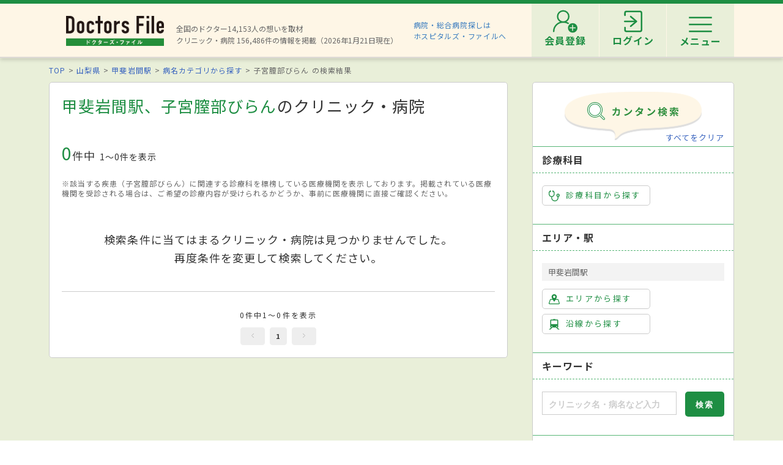

--- FILE ---
content_type: text/plain
request_url: https://www.google-analytics.com/j/collect?v=1&_v=j102&a=263968702&t=pageview&_s=1&dl=https%3A%2F%2Fdoctorsfile.jp%2Fsearch%2Fdm121_st1982%2F&ul=en-us%40posix&dt=%E7%94%B2%E6%96%90%E5%B2%A9%E9%96%93%E9%A7%85%EF%BC%88%E5%B1%B1%E6%A2%A8%E7%9C%8C%EF%BC%89%E3%80%81%E5%AD%90%E5%AE%AE%E8%86%A3%E9%83%A8%E3%81%B3%E3%82%89%E3%82%93%E3%81%AE%E3%82%AF%E3%83%AA%E3%83%8B%E3%83%83%E3%82%AF%E3%83%BB%E7%97%85%E9%99%A2%E4%B8%80%E8%A6%A7%EF%BD%9C%E3%83%89%E3%82%AF%E3%82%BF%E3%83%BC%E3%82%BA%E3%83%BB%E3%83%95%E3%82%A1%E3%82%A4%E3%83%AB&sr=1280x720&vp=1280x720&_u=YEDAAEABAAAAACAAIAB~&jid=746637116&gjid=1768922367&cid=979070822.1768968613&tid=UA-183268366-10&sf=20&_gid=1794448023.1768968613&_r=1&_slc=1&gtm=45He61g1n81WRPW6HFv811126156za200zd811126156&gcd=13l3l3l3l1l1&dma=0&tag_exp=103116026~103200004~104527906~104528500~104684208~104684211~105391252~115616986~115938466~115938469~116682877~116988315~117041587~117091819&z=1216607666
body_size: -830
content:
2,cG-K3P0NY0Y12

--- FILE ---
content_type: text/plain
request_url: https://www.google-analytics.com/j/collect?v=1&_v=j102&a=263968702&t=pageview&_s=1&dl=https%3A%2F%2Fdoctorsfile.jp%2Fsearch%2Fdm121_st1982%2F&ul=en-us%40posix&dt=%E7%94%B2%E6%96%90%E5%B2%A9%E9%96%93%E9%A7%85%EF%BC%88%E5%B1%B1%E6%A2%A8%E7%9C%8C%EF%BC%89%E3%80%81%E5%AD%90%E5%AE%AE%E8%86%A3%E9%83%A8%E3%81%B3%E3%82%89%E3%82%93%E3%81%AE%E3%82%AF%E3%83%AA%E3%83%8B%E3%83%83%E3%82%AF%E3%83%BB%E7%97%85%E9%99%A2%E4%B8%80%E8%A6%A7%EF%BD%9C%E3%83%89%E3%82%AF%E3%82%BF%E3%83%BC%E3%82%BA%E3%83%BB%E3%83%95%E3%82%A1%E3%82%A4%E3%83%AB&sr=1280x720&vp=1280x720&_u=YEDAAEABAAAAACAAIAB~&jid=1443970991&gjid=665972199&cid=979070822.1768968613&tid=UA-183268366-11&sf=20&_gid=1794448023.1768968613&_r=1&_slc=1&gtm=45He61g1n81WRPW6HFv811126156za200zd811126156&gcd=13l3l3l3l1l1&dma=0&tag_exp=103116026~103200004~104527906~104528500~104684208~104684211~105391252~115616986~115938466~115938469~116682877~116988315~117041587~117091819&z=968088863
body_size: -830
content:
2,cG-7KFBQBWC95